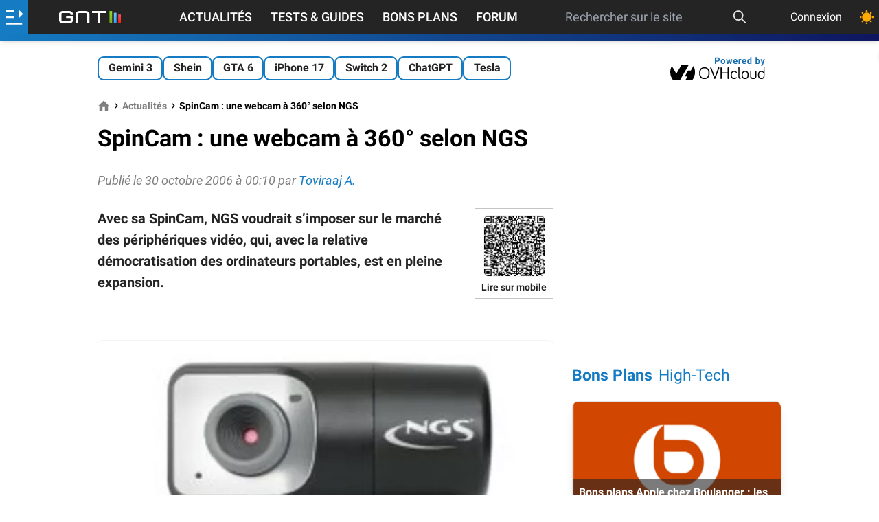

--- FILE ---
content_type: text/html; charset=utf-8
request_url: https://www.google.com/recaptcha/api2/aframe
body_size: 267
content:
<!DOCTYPE HTML><html><head><meta http-equiv="content-type" content="text/html; charset=UTF-8"></head><body><script nonce="f7CRZnY8fCN2Nwv_LeW16Q">/** Anti-fraud and anti-abuse applications only. See google.com/recaptcha */ try{var clients={'sodar':'https://pagead2.googlesyndication.com/pagead/sodar?'};window.addEventListener("message",function(a){try{if(a.source===window.parent){var b=JSON.parse(a.data);var c=clients[b['id']];if(c){var d=document.createElement('img');d.src=c+b['params']+'&rc='+(localStorage.getItem("rc::a")?sessionStorage.getItem("rc::b"):"");window.document.body.appendChild(d);sessionStorage.setItem("rc::e",parseInt(sessionStorage.getItem("rc::e")||0)+1);localStorage.setItem("rc::h",'1769098897866');}}}catch(b){}});window.parent.postMessage("_grecaptcha_ready", "*");}catch(b){}</script></body></html>